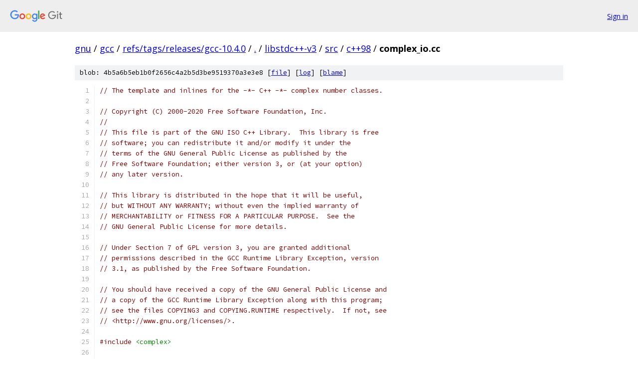

--- FILE ---
content_type: text/html; charset=utf-8
request_url: https://gnu.googlesource.com/gcc/+/refs/tags/releases/gcc-10.4.0/libstdc++-v3/src/c++98/complex_io.cc
body_size: 3197
content:
<!DOCTYPE html><html lang="en"><head><meta charset="utf-8"><meta name="viewport" content="width=device-width, initial-scale=1"><title>libstdc++-v3/src/c++98/complex_io.cc - gcc - Git at Google</title><link rel="stylesheet" type="text/css" href="/+static/base.css"><link rel="stylesheet" type="text/css" href="/+static/prettify/prettify.css"><!-- default customHeadTagPart --></head><body class="Site"><header class="Site-header"><div class="Header"><a class="Header-image" href="/"><img src="//www.gstatic.com/images/branding/lockups/2x/lockup_git_color_108x24dp.png" width="108" height="24" alt="Google Git"></a><div class="Header-menu"> <a class="Header-menuItem" href="https://accounts.google.com/AccountChooser?faa=1&amp;continue=https://gnu.googlesource.com/login/gcc/%2B/refs/tags/releases/gcc-10.4.0/libstdc%2B%2B-v3/src/c%2B%2B98/complex_io.cc">Sign in</a> </div></div></header><div class="Site-content"><div class="Container "><div class="Breadcrumbs"><a class="Breadcrumbs-crumb" href="/?format=HTML">gnu</a> / <a class="Breadcrumbs-crumb" href="/gcc/">gcc</a> / <a class="Breadcrumbs-crumb" href="/gcc/+/refs/tags/releases/gcc-10.4.0">refs/tags/releases/gcc-10.4.0</a> / <a class="Breadcrumbs-crumb" href="/gcc/+/refs/tags/releases/gcc-10.4.0/">.</a> / <a class="Breadcrumbs-crumb" href="/gcc/+/refs/tags/releases/gcc-10.4.0/libstdc++-v3">libstdc++-v3</a> / <a class="Breadcrumbs-crumb" href="/gcc/+/refs/tags/releases/gcc-10.4.0/libstdc++-v3/src">src</a> / <a class="Breadcrumbs-crumb" href="/gcc/+/refs/tags/releases/gcc-10.4.0/libstdc++-v3/src/c++98">c++98</a> / <span class="Breadcrumbs-crumb">complex_io.cc</span></div><div class="u-sha1 u-monospace BlobSha1">blob: 4b5a6b5eb1b0f2656c4a2b5d3be9519370a3e3e8 [<a href="/gcc/+/refs/tags/releases/gcc-10.4.0/libstdc++-v3/src/c++98/complex_io.cc">file</a>] [<a href="/gcc/+log/refs/tags/releases/gcc-10.4.0/libstdc++-v3/src/c++98/complex_io.cc">log</a>] [<a href="/gcc/+blame/refs/tags/releases/gcc-10.4.0/libstdc++-v3/src/c++98/complex_io.cc">blame</a>]</div><table class="FileContents"><tr class="u-pre u-monospace FileContents-line"><td class="u-lineNum u-noSelect FileContents-lineNum" data-line-number="1"></td><td class="FileContents-lineContents" id="1"><span class="com">// The template and inlines for the -*- C++ -*- complex number classes.</span></td></tr><tr class="u-pre u-monospace FileContents-line"><td class="u-lineNum u-noSelect FileContents-lineNum" data-line-number="2"></td><td class="FileContents-lineContents" id="2"></td></tr><tr class="u-pre u-monospace FileContents-line"><td class="u-lineNum u-noSelect FileContents-lineNum" data-line-number="3"></td><td class="FileContents-lineContents" id="3"><span class="com">// Copyright (C) 2000-2020 Free Software Foundation, Inc.</span></td></tr><tr class="u-pre u-monospace FileContents-line"><td class="u-lineNum u-noSelect FileContents-lineNum" data-line-number="4"></td><td class="FileContents-lineContents" id="4"><span class="com">//</span></td></tr><tr class="u-pre u-monospace FileContents-line"><td class="u-lineNum u-noSelect FileContents-lineNum" data-line-number="5"></td><td class="FileContents-lineContents" id="5"><span class="com">// This file is part of the GNU ISO C++ Library.  This library is free</span></td></tr><tr class="u-pre u-monospace FileContents-line"><td class="u-lineNum u-noSelect FileContents-lineNum" data-line-number="6"></td><td class="FileContents-lineContents" id="6"><span class="com">// software; you can redistribute it and/or modify it under the</span></td></tr><tr class="u-pre u-monospace FileContents-line"><td class="u-lineNum u-noSelect FileContents-lineNum" data-line-number="7"></td><td class="FileContents-lineContents" id="7"><span class="com">// terms of the GNU General Public License as published by the</span></td></tr><tr class="u-pre u-monospace FileContents-line"><td class="u-lineNum u-noSelect FileContents-lineNum" data-line-number="8"></td><td class="FileContents-lineContents" id="8"><span class="com">// Free Software Foundation; either version 3, or (at your option)</span></td></tr><tr class="u-pre u-monospace FileContents-line"><td class="u-lineNum u-noSelect FileContents-lineNum" data-line-number="9"></td><td class="FileContents-lineContents" id="9"><span class="com">// any later version.</span></td></tr><tr class="u-pre u-monospace FileContents-line"><td class="u-lineNum u-noSelect FileContents-lineNum" data-line-number="10"></td><td class="FileContents-lineContents" id="10"></td></tr><tr class="u-pre u-monospace FileContents-line"><td class="u-lineNum u-noSelect FileContents-lineNum" data-line-number="11"></td><td class="FileContents-lineContents" id="11"><span class="com">// This library is distributed in the hope that it will be useful,</span></td></tr><tr class="u-pre u-monospace FileContents-line"><td class="u-lineNum u-noSelect FileContents-lineNum" data-line-number="12"></td><td class="FileContents-lineContents" id="12"><span class="com">// but WITHOUT ANY WARRANTY; without even the implied warranty of</span></td></tr><tr class="u-pre u-monospace FileContents-line"><td class="u-lineNum u-noSelect FileContents-lineNum" data-line-number="13"></td><td class="FileContents-lineContents" id="13"><span class="com">// MERCHANTABILITY or FITNESS FOR A PARTICULAR PURPOSE.  See the</span></td></tr><tr class="u-pre u-monospace FileContents-line"><td class="u-lineNum u-noSelect FileContents-lineNum" data-line-number="14"></td><td class="FileContents-lineContents" id="14"><span class="com">// GNU General Public License for more details.</span></td></tr><tr class="u-pre u-monospace FileContents-line"><td class="u-lineNum u-noSelect FileContents-lineNum" data-line-number="15"></td><td class="FileContents-lineContents" id="15"></td></tr><tr class="u-pre u-monospace FileContents-line"><td class="u-lineNum u-noSelect FileContents-lineNum" data-line-number="16"></td><td class="FileContents-lineContents" id="16"><span class="com">// Under Section 7 of GPL version 3, you are granted additional</span></td></tr><tr class="u-pre u-monospace FileContents-line"><td class="u-lineNum u-noSelect FileContents-lineNum" data-line-number="17"></td><td class="FileContents-lineContents" id="17"><span class="com">// permissions described in the GCC Runtime Library Exception, version</span></td></tr><tr class="u-pre u-monospace FileContents-line"><td class="u-lineNum u-noSelect FileContents-lineNum" data-line-number="18"></td><td class="FileContents-lineContents" id="18"><span class="com">// 3.1, as published by the Free Software Foundation.</span></td></tr><tr class="u-pre u-monospace FileContents-line"><td class="u-lineNum u-noSelect FileContents-lineNum" data-line-number="19"></td><td class="FileContents-lineContents" id="19"></td></tr><tr class="u-pre u-monospace FileContents-line"><td class="u-lineNum u-noSelect FileContents-lineNum" data-line-number="20"></td><td class="FileContents-lineContents" id="20"><span class="com">// You should have received a copy of the GNU General Public License and</span></td></tr><tr class="u-pre u-monospace FileContents-line"><td class="u-lineNum u-noSelect FileContents-lineNum" data-line-number="21"></td><td class="FileContents-lineContents" id="21"><span class="com">// a copy of the GCC Runtime Library Exception along with this program;</span></td></tr><tr class="u-pre u-monospace FileContents-line"><td class="u-lineNum u-noSelect FileContents-lineNum" data-line-number="22"></td><td class="FileContents-lineContents" id="22"><span class="com">// see the files COPYING3 and COPYING.RUNTIME respectively.  If not, see</span></td></tr><tr class="u-pre u-monospace FileContents-line"><td class="u-lineNum u-noSelect FileContents-lineNum" data-line-number="23"></td><td class="FileContents-lineContents" id="23"><span class="com">// &lt;http://www.gnu.org/licenses/&gt;.</span></td></tr><tr class="u-pre u-monospace FileContents-line"><td class="u-lineNum u-noSelect FileContents-lineNum" data-line-number="24"></td><td class="FileContents-lineContents" id="24"></td></tr><tr class="u-pre u-monospace FileContents-line"><td class="u-lineNum u-noSelect FileContents-lineNum" data-line-number="25"></td><td class="FileContents-lineContents" id="25"><span class="com">#include</span><span class="pln"> </span><span class="str">&lt;complex&gt;</span></td></tr><tr class="u-pre u-monospace FileContents-line"><td class="u-lineNum u-noSelect FileContents-lineNum" data-line-number="26"></td><td class="FileContents-lineContents" id="26"></td></tr><tr class="u-pre u-monospace FileContents-line"><td class="u-lineNum u-noSelect FileContents-lineNum" data-line-number="27"></td><td class="FileContents-lineContents" id="27"><span class="kwd">namespace</span><span class="pln"> std _GLIBCXX_VISIBILITY</span><span class="pun">(</span><span class="kwd">default</span><span class="pun">)</span></td></tr><tr class="u-pre u-monospace FileContents-line"><td class="u-lineNum u-noSelect FileContents-lineNum" data-line-number="28"></td><td class="FileContents-lineContents" id="28"><span class="pun">{</span></td></tr><tr class="u-pre u-monospace FileContents-line"><td class="u-lineNum u-noSelect FileContents-lineNum" data-line-number="29"></td><td class="FileContents-lineContents" id="29"><span class="pln">_GLIBCXX_BEGIN_NAMESPACE_VERSION</span></td></tr><tr class="u-pre u-monospace FileContents-line"><td class="u-lineNum u-noSelect FileContents-lineNum" data-line-number="30"></td><td class="FileContents-lineContents" id="30"></td></tr><tr class="u-pre u-monospace FileContents-line"><td class="u-lineNum u-noSelect FileContents-lineNum" data-line-number="31"></td><td class="FileContents-lineContents" id="31"><span class="pln">  </span><span class="kwd">template</span></td></tr><tr class="u-pre u-monospace FileContents-line"><td class="u-lineNum u-noSelect FileContents-lineNum" data-line-number="32"></td><td class="FileContents-lineContents" id="32"><span class="pln">    basic_istream</span><span class="pun">&lt;</span><span class="kwd">char</span><span class="pun">,</span><span class="pln"> char_traits</span><span class="str">&lt;char&gt;</span><span class="pln"> </span><span class="pun">&gt;&amp;</span></td></tr><tr class="u-pre u-monospace FileContents-line"><td class="u-lineNum u-noSelect FileContents-lineNum" data-line-number="33"></td><td class="FileContents-lineContents" id="33"><span class="pln">    </span><span class="kwd">operator</span><span class="pun">&gt;&gt;(</span><span class="pln">basic_istream</span><span class="pun">&lt;</span><span class="kwd">char</span><span class="pun">,</span><span class="pln"> char_traits</span><span class="str">&lt;char&gt;</span><span class="pln"> </span><span class="pun">&gt;&amp;,</span><span class="pln"> complex</span><span class="str">&lt;float&gt;</span><span class="pun">&amp;);</span></td></tr><tr class="u-pre u-monospace FileContents-line"><td class="u-lineNum u-noSelect FileContents-lineNum" data-line-number="34"></td><td class="FileContents-lineContents" id="34"></td></tr><tr class="u-pre u-monospace FileContents-line"><td class="u-lineNum u-noSelect FileContents-lineNum" data-line-number="35"></td><td class="FileContents-lineContents" id="35"><span class="pln">  </span><span class="kwd">template</span></td></tr><tr class="u-pre u-monospace FileContents-line"><td class="u-lineNum u-noSelect FileContents-lineNum" data-line-number="36"></td><td class="FileContents-lineContents" id="36"><span class="pln">    basic_ostream</span><span class="pun">&lt;</span><span class="kwd">char</span><span class="pun">,</span><span class="pln"> char_traits</span><span class="str">&lt;char&gt;</span><span class="pln"> </span><span class="pun">&gt;&amp;</span></td></tr><tr class="u-pre u-monospace FileContents-line"><td class="u-lineNum u-noSelect FileContents-lineNum" data-line-number="37"></td><td class="FileContents-lineContents" id="37"><span class="pln">    </span><span class="kwd">operator</span><span class="pun">&lt;&lt;(</span><span class="pln">basic_ostream</span><span class="pun">&lt;</span><span class="kwd">char</span><span class="pun">,</span><span class="pln"> char_traits</span><span class="str">&lt;char&gt;</span><span class="pln"> </span><span class="pun">&gt;&amp;,</span></td></tr><tr class="u-pre u-monospace FileContents-line"><td class="u-lineNum u-noSelect FileContents-lineNum" data-line-number="38"></td><td class="FileContents-lineContents" id="38"><span class="pln">	       </span><span class="kwd">const</span><span class="pln"> complex</span><span class="str">&lt;float&gt;</span><span class="pun">&amp;);</span></td></tr><tr class="u-pre u-monospace FileContents-line"><td class="u-lineNum u-noSelect FileContents-lineNum" data-line-number="39"></td><td class="FileContents-lineContents" id="39"></td></tr><tr class="u-pre u-monospace FileContents-line"><td class="u-lineNum u-noSelect FileContents-lineNum" data-line-number="40"></td><td class="FileContents-lineContents" id="40"><span class="pln">  </span><span class="kwd">template</span></td></tr><tr class="u-pre u-monospace FileContents-line"><td class="u-lineNum u-noSelect FileContents-lineNum" data-line-number="41"></td><td class="FileContents-lineContents" id="41"><span class="pln">    basic_istream</span><span class="pun">&lt;</span><span class="kwd">char</span><span class="pun">,</span><span class="pln"> char_traits</span><span class="str">&lt;char&gt;</span><span class="pln"> </span><span class="pun">&gt;&amp;</span></td></tr><tr class="u-pre u-monospace FileContents-line"><td class="u-lineNum u-noSelect FileContents-lineNum" data-line-number="42"></td><td class="FileContents-lineContents" id="42"><span class="pln">    </span><span class="kwd">operator</span><span class="pun">&gt;&gt;(</span><span class="pln">basic_istream</span><span class="pun">&lt;</span><span class="kwd">char</span><span class="pun">,</span><span class="pln"> char_traits</span><span class="str">&lt;char&gt;</span><span class="pln"> </span><span class="pun">&gt;&amp;,</span><span class="pln"> complex</span><span class="str">&lt;double&gt;</span><span class="pun">&amp;);</span></td></tr><tr class="u-pre u-monospace FileContents-line"><td class="u-lineNum u-noSelect FileContents-lineNum" data-line-number="43"></td><td class="FileContents-lineContents" id="43"></td></tr><tr class="u-pre u-monospace FileContents-line"><td class="u-lineNum u-noSelect FileContents-lineNum" data-line-number="44"></td><td class="FileContents-lineContents" id="44"><span class="pln">  </span><span class="kwd">template</span></td></tr><tr class="u-pre u-monospace FileContents-line"><td class="u-lineNum u-noSelect FileContents-lineNum" data-line-number="45"></td><td class="FileContents-lineContents" id="45"><span class="pln">    basic_ostream</span><span class="pun">&lt;</span><span class="kwd">char</span><span class="pun">,</span><span class="pln"> char_traits</span><span class="str">&lt;char&gt;</span><span class="pln"> </span><span class="pun">&gt;&amp;</span></td></tr><tr class="u-pre u-monospace FileContents-line"><td class="u-lineNum u-noSelect FileContents-lineNum" data-line-number="46"></td><td class="FileContents-lineContents" id="46"><span class="pln">    </span><span class="kwd">operator</span><span class="pun">&lt;&lt;(</span><span class="pln">basic_ostream</span><span class="pun">&lt;</span><span class="kwd">char</span><span class="pun">,</span><span class="pln"> char_traits</span><span class="str">&lt;char&gt;</span><span class="pln"> </span><span class="pun">&gt;&amp;,</span></td></tr><tr class="u-pre u-monospace FileContents-line"><td class="u-lineNum u-noSelect FileContents-lineNum" data-line-number="47"></td><td class="FileContents-lineContents" id="47"><span class="pln">	       </span><span class="kwd">const</span><span class="pln"> complex</span><span class="str">&lt;double&gt;</span><span class="pun">&amp;);</span></td></tr><tr class="u-pre u-monospace FileContents-line"><td class="u-lineNum u-noSelect FileContents-lineNum" data-line-number="48"></td><td class="FileContents-lineContents" id="48"></td></tr><tr class="u-pre u-monospace FileContents-line"><td class="u-lineNum u-noSelect FileContents-lineNum" data-line-number="49"></td><td class="FileContents-lineContents" id="49"><span class="pln">  </span><span class="kwd">template</span></td></tr><tr class="u-pre u-monospace FileContents-line"><td class="u-lineNum u-noSelect FileContents-lineNum" data-line-number="50"></td><td class="FileContents-lineContents" id="50"><span class="pln">    basic_istream</span><span class="pun">&lt;</span><span class="kwd">char</span><span class="pun">,</span><span class="pln"> char_traits</span><span class="str">&lt;char&gt;</span><span class="pln"> </span><span class="pun">&gt;&amp;</span></td></tr><tr class="u-pre u-monospace FileContents-line"><td class="u-lineNum u-noSelect FileContents-lineNum" data-line-number="51"></td><td class="FileContents-lineContents" id="51"><span class="pln">    </span><span class="kwd">operator</span><span class="pun">&gt;&gt;(</span><span class="pln">basic_istream</span><span class="pun">&lt;</span><span class="kwd">char</span><span class="pun">,</span><span class="pln"> char_traits</span><span class="str">&lt;char&gt;</span><span class="pln"> </span><span class="pun">&gt;&amp;,</span></td></tr><tr class="u-pre u-monospace FileContents-line"><td class="u-lineNum u-noSelect FileContents-lineNum" data-line-number="52"></td><td class="FileContents-lineContents" id="52"><span class="pln">	       complex</span><span class="pun">&lt;</span><span class="kwd">long</span><span class="pln"> </span><span class="kwd">double</span><span class="pun">&gt;&amp;);</span></td></tr><tr class="u-pre u-monospace FileContents-line"><td class="u-lineNum u-noSelect FileContents-lineNum" data-line-number="53"></td><td class="FileContents-lineContents" id="53"></td></tr><tr class="u-pre u-monospace FileContents-line"><td class="u-lineNum u-noSelect FileContents-lineNum" data-line-number="54"></td><td class="FileContents-lineContents" id="54"><span class="pln">  </span><span class="kwd">template</span></td></tr><tr class="u-pre u-monospace FileContents-line"><td class="u-lineNum u-noSelect FileContents-lineNum" data-line-number="55"></td><td class="FileContents-lineContents" id="55"><span class="pln">    basic_ostream</span><span class="pun">&lt;</span><span class="kwd">char</span><span class="pun">,</span><span class="pln"> char_traits</span><span class="str">&lt;char&gt;</span><span class="pln"> </span><span class="pun">&gt;&amp;</span></td></tr><tr class="u-pre u-monospace FileContents-line"><td class="u-lineNum u-noSelect FileContents-lineNum" data-line-number="56"></td><td class="FileContents-lineContents" id="56"><span class="pln">    </span><span class="kwd">operator</span><span class="pun">&lt;&lt;(</span><span class="pln">basic_ostream</span><span class="pun">&lt;</span><span class="kwd">char</span><span class="pun">,</span><span class="pln"> char_traits</span><span class="str">&lt;char&gt;</span><span class="pln"> </span><span class="pun">&gt;&amp;,</span></td></tr><tr class="u-pre u-monospace FileContents-line"><td class="u-lineNum u-noSelect FileContents-lineNum" data-line-number="57"></td><td class="FileContents-lineContents" id="57"><span class="pln">               </span><span class="kwd">const</span><span class="pln"> complex</span><span class="pun">&lt;</span><span class="kwd">long</span><span class="pln"> </span><span class="kwd">double</span><span class="pun">&gt;&amp;);</span></td></tr><tr class="u-pre u-monospace FileContents-line"><td class="u-lineNum u-noSelect FileContents-lineNum" data-line-number="58"></td><td class="FileContents-lineContents" id="58"></td></tr><tr class="u-pre u-monospace FileContents-line"><td class="u-lineNum u-noSelect FileContents-lineNum" data-line-number="59"></td><td class="FileContents-lineContents" id="59"><span class="com">#ifdef</span><span class="pln"> _GLIBCXX_USE_WCHAR_T</span></td></tr><tr class="u-pre u-monospace FileContents-line"><td class="u-lineNum u-noSelect FileContents-lineNum" data-line-number="60"></td><td class="FileContents-lineContents" id="60"><span class="pln">  </span><span class="kwd">template</span></td></tr><tr class="u-pre u-monospace FileContents-line"><td class="u-lineNum u-noSelect FileContents-lineNum" data-line-number="61"></td><td class="FileContents-lineContents" id="61"><span class="pln">    basic_istream</span><span class="pun">&lt;</span><span class="typ">wchar_t</span><span class="pun">,</span><span class="pln"> char_traits</span><span class="str">&lt;wchar_t&gt;</span><span class="pln"> </span><span class="pun">&gt;&amp;</span></td></tr><tr class="u-pre u-monospace FileContents-line"><td class="u-lineNum u-noSelect FileContents-lineNum" data-line-number="62"></td><td class="FileContents-lineContents" id="62"><span class="pln">    </span><span class="kwd">operator</span><span class="pun">&gt;&gt;(</span><span class="pln">basic_istream</span><span class="pun">&lt;</span><span class="typ">wchar_t</span><span class="pun">,</span><span class="pln"> char_traits</span><span class="str">&lt;wchar_t&gt;</span><span class="pln"> </span><span class="pun">&gt;&amp;,</span></td></tr><tr class="u-pre u-monospace FileContents-line"><td class="u-lineNum u-noSelect FileContents-lineNum" data-line-number="63"></td><td class="FileContents-lineContents" id="63"><span class="pln">               complex</span><span class="str">&lt;float&gt;</span><span class="pun">&amp;);</span></td></tr><tr class="u-pre u-monospace FileContents-line"><td class="u-lineNum u-noSelect FileContents-lineNum" data-line-number="64"></td><td class="FileContents-lineContents" id="64"></td></tr><tr class="u-pre u-monospace FileContents-line"><td class="u-lineNum u-noSelect FileContents-lineNum" data-line-number="65"></td><td class="FileContents-lineContents" id="65"><span class="pln">  </span><span class="kwd">template</span></td></tr><tr class="u-pre u-monospace FileContents-line"><td class="u-lineNum u-noSelect FileContents-lineNum" data-line-number="66"></td><td class="FileContents-lineContents" id="66"><span class="pln">    basic_ostream</span><span class="pun">&lt;</span><span class="typ">wchar_t</span><span class="pun">,</span><span class="pln"> char_traits</span><span class="str">&lt;wchar_t&gt;</span><span class="pln"> </span><span class="pun">&gt;&amp;</span></td></tr><tr class="u-pre u-monospace FileContents-line"><td class="u-lineNum u-noSelect FileContents-lineNum" data-line-number="67"></td><td class="FileContents-lineContents" id="67"><span class="pln">    </span><span class="kwd">operator</span><span class="pun">&lt;&lt;(</span><span class="pln">basic_ostream</span><span class="pun">&lt;</span><span class="typ">wchar_t</span><span class="pun">,</span><span class="pln"> char_traits</span><span class="str">&lt;wchar_t&gt;</span><span class="pln"> </span><span class="pun">&gt;&amp;,</span></td></tr><tr class="u-pre u-monospace FileContents-line"><td class="u-lineNum u-noSelect FileContents-lineNum" data-line-number="68"></td><td class="FileContents-lineContents" id="68"><span class="pln">               </span><span class="kwd">const</span><span class="pln"> complex</span><span class="str">&lt;float&gt;</span><span class="pun">&amp;);</span></td></tr><tr class="u-pre u-monospace FileContents-line"><td class="u-lineNum u-noSelect FileContents-lineNum" data-line-number="69"></td><td class="FileContents-lineContents" id="69"></td></tr><tr class="u-pre u-monospace FileContents-line"><td class="u-lineNum u-noSelect FileContents-lineNum" data-line-number="70"></td><td class="FileContents-lineContents" id="70"><span class="pln">  </span><span class="kwd">template</span></td></tr><tr class="u-pre u-monospace FileContents-line"><td class="u-lineNum u-noSelect FileContents-lineNum" data-line-number="71"></td><td class="FileContents-lineContents" id="71"><span class="pln">    basic_istream</span><span class="pun">&lt;</span><span class="typ">wchar_t</span><span class="pun">,</span><span class="pln"> char_traits</span><span class="str">&lt;wchar_t&gt;</span><span class="pln"> </span><span class="pun">&gt;&amp;</span></td></tr><tr class="u-pre u-monospace FileContents-line"><td class="u-lineNum u-noSelect FileContents-lineNum" data-line-number="72"></td><td class="FileContents-lineContents" id="72"><span class="pln">    </span><span class="kwd">operator</span><span class="pun">&gt;&gt;(</span><span class="pln">basic_istream</span><span class="pun">&lt;</span><span class="typ">wchar_t</span><span class="pun">,</span><span class="pln"> char_traits</span><span class="str">&lt;wchar_t&gt;</span><span class="pln"> </span><span class="pun">&gt;&amp;,</span></td></tr><tr class="u-pre u-monospace FileContents-line"><td class="u-lineNum u-noSelect FileContents-lineNum" data-line-number="73"></td><td class="FileContents-lineContents" id="73"><span class="pln">               complex</span><span class="str">&lt;double&gt;</span><span class="pun">&amp;);</span></td></tr><tr class="u-pre u-monospace FileContents-line"><td class="u-lineNum u-noSelect FileContents-lineNum" data-line-number="74"></td><td class="FileContents-lineContents" id="74"></td></tr><tr class="u-pre u-monospace FileContents-line"><td class="u-lineNum u-noSelect FileContents-lineNum" data-line-number="75"></td><td class="FileContents-lineContents" id="75"><span class="pln">  </span><span class="kwd">template</span></td></tr><tr class="u-pre u-monospace FileContents-line"><td class="u-lineNum u-noSelect FileContents-lineNum" data-line-number="76"></td><td class="FileContents-lineContents" id="76"><span class="pln">    basic_ostream</span><span class="pun">&lt;</span><span class="typ">wchar_t</span><span class="pun">,</span><span class="pln"> char_traits</span><span class="str">&lt;wchar_t&gt;</span><span class="pln"> </span><span class="pun">&gt;&amp;</span></td></tr><tr class="u-pre u-monospace FileContents-line"><td class="u-lineNum u-noSelect FileContents-lineNum" data-line-number="77"></td><td class="FileContents-lineContents" id="77"><span class="pln">    </span><span class="kwd">operator</span><span class="pun">&lt;&lt;(</span><span class="pln">basic_ostream</span><span class="pun">&lt;</span><span class="typ">wchar_t</span><span class="pun">,</span><span class="pln"> char_traits</span><span class="str">&lt;wchar_t&gt;</span><span class="pln"> </span><span class="pun">&gt;&amp;,</span></td></tr><tr class="u-pre u-monospace FileContents-line"><td class="u-lineNum u-noSelect FileContents-lineNum" data-line-number="78"></td><td class="FileContents-lineContents" id="78"><span class="pln">               </span><span class="kwd">const</span><span class="pln"> complex</span><span class="str">&lt;double&gt;</span><span class="pun">&amp;);</span></td></tr><tr class="u-pre u-monospace FileContents-line"><td class="u-lineNum u-noSelect FileContents-lineNum" data-line-number="79"></td><td class="FileContents-lineContents" id="79"></td></tr><tr class="u-pre u-monospace FileContents-line"><td class="u-lineNum u-noSelect FileContents-lineNum" data-line-number="80"></td><td class="FileContents-lineContents" id="80"><span class="pln">  </span><span class="kwd">template</span></td></tr><tr class="u-pre u-monospace FileContents-line"><td class="u-lineNum u-noSelect FileContents-lineNum" data-line-number="81"></td><td class="FileContents-lineContents" id="81"><span class="pln">    basic_istream</span><span class="pun">&lt;</span><span class="typ">wchar_t</span><span class="pun">,</span><span class="pln"> char_traits</span><span class="str">&lt;wchar_t&gt;</span><span class="pln"> </span><span class="pun">&gt;&amp;</span></td></tr><tr class="u-pre u-monospace FileContents-line"><td class="u-lineNum u-noSelect FileContents-lineNum" data-line-number="82"></td><td class="FileContents-lineContents" id="82"><span class="pln">    </span><span class="kwd">operator</span><span class="pun">&gt;&gt;(</span><span class="pln">basic_istream</span><span class="pun">&lt;</span><span class="typ">wchar_t</span><span class="pun">,</span><span class="pln"> char_traits</span><span class="str">&lt;wchar_t&gt;</span><span class="pln"> </span><span class="pun">&gt;&amp;,</span></td></tr><tr class="u-pre u-monospace FileContents-line"><td class="u-lineNum u-noSelect FileContents-lineNum" data-line-number="83"></td><td class="FileContents-lineContents" id="83"><span class="pln">               complex</span><span class="pun">&lt;</span><span class="kwd">long</span><span class="pln"> </span><span class="kwd">double</span><span class="pun">&gt;&amp;);</span></td></tr><tr class="u-pre u-monospace FileContents-line"><td class="u-lineNum u-noSelect FileContents-lineNum" data-line-number="84"></td><td class="FileContents-lineContents" id="84"></td></tr><tr class="u-pre u-monospace FileContents-line"><td class="u-lineNum u-noSelect FileContents-lineNum" data-line-number="85"></td><td class="FileContents-lineContents" id="85"><span class="pln">  </span><span class="kwd">template</span></td></tr><tr class="u-pre u-monospace FileContents-line"><td class="u-lineNum u-noSelect FileContents-lineNum" data-line-number="86"></td><td class="FileContents-lineContents" id="86"><span class="pln">    basic_ostream</span><span class="pun">&lt;</span><span class="typ">wchar_t</span><span class="pun">,</span><span class="pln"> char_traits</span><span class="str">&lt;wchar_t&gt;</span><span class="pln"> </span><span class="pun">&gt;&amp;</span></td></tr><tr class="u-pre u-monospace FileContents-line"><td class="u-lineNum u-noSelect FileContents-lineNum" data-line-number="87"></td><td class="FileContents-lineContents" id="87"><span class="pln">    </span><span class="kwd">operator</span><span class="pun">&lt;&lt;(</span><span class="pln">basic_ostream</span><span class="pun">&lt;</span><span class="typ">wchar_t</span><span class="pun">,</span><span class="pln"> char_traits</span><span class="str">&lt;wchar_t&gt;</span><span class="pln"> </span><span class="pun">&gt;&amp;,</span></td></tr><tr class="u-pre u-monospace FileContents-line"><td class="u-lineNum u-noSelect FileContents-lineNum" data-line-number="88"></td><td class="FileContents-lineContents" id="88"><span class="pln">               </span><span class="kwd">const</span><span class="pln"> complex</span><span class="pun">&lt;</span><span class="kwd">long</span><span class="pln"> </span><span class="kwd">double</span><span class="pun">&gt;&amp;);</span></td></tr><tr class="u-pre u-monospace FileContents-line"><td class="u-lineNum u-noSelect FileContents-lineNum" data-line-number="89"></td><td class="FileContents-lineContents" id="89"><span class="com">#endif</span><span class="pln"> </span><span class="com">//_GLIBCXX_USE_WCHAR_T</span></td></tr><tr class="u-pre u-monospace FileContents-line"><td class="u-lineNum u-noSelect FileContents-lineNum" data-line-number="90"></td><td class="FileContents-lineContents" id="90"></td></tr><tr class="u-pre u-monospace FileContents-line"><td class="u-lineNum u-noSelect FileContents-lineNum" data-line-number="91"></td><td class="FileContents-lineContents" id="91"><span class="pln">_GLIBCXX_END_NAMESPACE_VERSION</span></td></tr><tr class="u-pre u-monospace FileContents-line"><td class="u-lineNum u-noSelect FileContents-lineNum" data-line-number="92"></td><td class="FileContents-lineContents" id="92"><span class="pun">}</span><span class="pln"> </span><span class="com">// namespace</span></td></tr><tr class="u-pre u-monospace FileContents-line"><td class="u-lineNum u-noSelect FileContents-lineNum" data-line-number="93"></td><td class="FileContents-lineContents" id="93"></td></tr><tr class="u-pre u-monospace FileContents-line"><td class="u-lineNum u-noSelect FileContents-lineNum" data-line-number="94"></td><td class="FileContents-lineContents" id="94"><span class="com">// XXX GLIBCXX_ABI Deprecated</span></td></tr><tr class="u-pre u-monospace FileContents-line"><td class="u-lineNum u-noSelect FileContents-lineNum" data-line-number="95"></td><td class="FileContents-lineContents" id="95"><span class="com">#ifdef</span><span class="pln"> _GLIBCXX_LONG_DOUBLE_COMPAT</span></td></tr><tr class="u-pre u-monospace FileContents-line"><td class="u-lineNum u-noSelect FileContents-lineNum" data-line-number="96"></td><td class="FileContents-lineContents" id="96"></td></tr><tr class="u-pre u-monospace FileContents-line"><td class="u-lineNum u-noSelect FileContents-lineNum" data-line-number="97"></td><td class="FileContents-lineContents" id="97"><span class="com">#define</span><span class="pln"> _GLIBCXX_LDBL_COMPAT</span><span class="pun">(</span><span class="pln">dbl</span><span class="pun">,</span><span class="pln"> ldbl</span><span class="pun">)</span><span class="pln"> \</span></td></tr><tr class="u-pre u-monospace FileContents-line"><td class="u-lineNum u-noSelect FileContents-lineNum" data-line-number="98"></td><td class="FileContents-lineContents" id="98"><span class="pln">  </span><span class="kwd">extern</span><span class="pln"> </span><span class="str">&quot;C&quot;</span><span class="pln"> </span><span class="kwd">void</span><span class="pln"> ldbl </span><span class="pun">(...)</span><span class="pln"> __attribute__ </span><span class="pun">((</span><span class="pln">alias </span><span class="pun">(#</span><span class="pln">dbl</span><span class="pun">),</span><span class="pln"> weak</span><span class="pun">))</span></td></tr><tr class="u-pre u-monospace FileContents-line"><td class="u-lineNum u-noSelect FileContents-lineNum" data-line-number="99"></td><td class="FileContents-lineContents" id="99"></td></tr><tr class="u-pre u-monospace FileContents-line"><td class="u-lineNum u-noSelect FileContents-lineNum" data-line-number="100"></td><td class="FileContents-lineContents" id="100"><span class="pln">_GLIBCXX_LDBL_COMPAT </span><span class="pun">(</span><span class="typ">_ZStlsIdcSt11char_traitsIcEERSt13basic_ostreamIT0_T1_ES6_RKSt7complexIT_E</span><span class="pun">,</span></td></tr><tr class="u-pre u-monospace FileContents-line"><td class="u-lineNum u-noSelect FileContents-lineNum" data-line-number="101"></td><td class="FileContents-lineContents" id="101"><span class="pln">		      </span><span class="typ">_ZStlsIecSt11char_traitsIcEERSt13basic_ostreamIT0_T1_ES6_RKSt7complexIT_E</span><span class="pun">);</span></td></tr><tr class="u-pre u-monospace FileContents-line"><td class="u-lineNum u-noSelect FileContents-lineNum" data-line-number="102"></td><td class="FileContents-lineContents" id="102"><span class="com">#ifdef</span><span class="pln"> _GLIBCXX_USE_WCHAR_T</span></td></tr><tr class="u-pre u-monospace FileContents-line"><td class="u-lineNum u-noSelect FileContents-lineNum" data-line-number="103"></td><td class="FileContents-lineContents" id="103"><span class="pln">_GLIBCXX_LDBL_COMPAT </span><span class="pun">(</span><span class="typ">_ZStlsIdwSt11char_traitsIwEERSt13basic_ostreamIT0_T1_ES6_RKSt7complexIT_E</span><span class="pun">,</span></td></tr><tr class="u-pre u-monospace FileContents-line"><td class="u-lineNum u-noSelect FileContents-lineNum" data-line-number="104"></td><td class="FileContents-lineContents" id="104"><span class="pln">		      </span><span class="typ">_ZStlsIewSt11char_traitsIwEERSt13basic_ostreamIT0_T1_ES6_RKSt7complexIT_E</span><span class="pun">);</span></td></tr><tr class="u-pre u-monospace FileContents-line"><td class="u-lineNum u-noSelect FileContents-lineNum" data-line-number="105"></td><td class="FileContents-lineContents" id="105"><span class="com">#endif</span></td></tr><tr class="u-pre u-monospace FileContents-line"><td class="u-lineNum u-noSelect FileContents-lineNum" data-line-number="106"></td><td class="FileContents-lineContents" id="106"><span class="pln">_GLIBCXX_LDBL_COMPAT </span><span class="pun">(</span><span class="typ">_ZStrsIdcSt11char_traitsIcEERSt13basic_istreamIT0_T1_ES6_RSt7complexIT_E</span><span class="pun">,</span></td></tr><tr class="u-pre u-monospace FileContents-line"><td class="u-lineNum u-noSelect FileContents-lineNum" data-line-number="107"></td><td class="FileContents-lineContents" id="107"><span class="pln">		      </span><span class="typ">_ZStrsIecSt11char_traitsIcEERSt13basic_istreamIT0_T1_ES6_RSt7complexIT_E</span><span class="pun">);</span></td></tr><tr class="u-pre u-monospace FileContents-line"><td class="u-lineNum u-noSelect FileContents-lineNum" data-line-number="108"></td><td class="FileContents-lineContents" id="108"><span class="com">#ifdef</span><span class="pln"> _GLIBCXX_USE_WCHAR_T</span></td></tr><tr class="u-pre u-monospace FileContents-line"><td class="u-lineNum u-noSelect FileContents-lineNum" data-line-number="109"></td><td class="FileContents-lineContents" id="109"><span class="pln">_GLIBCXX_LDBL_COMPAT </span><span class="pun">(</span><span class="typ">_ZStrsIdwSt11char_traitsIwEERSt13basic_istreamIT0_T1_ES6_RSt7complexIT_E</span><span class="pun">,</span></td></tr><tr class="u-pre u-monospace FileContents-line"><td class="u-lineNum u-noSelect FileContents-lineNum" data-line-number="110"></td><td class="FileContents-lineContents" id="110"><span class="pln">		      </span><span class="typ">_ZStrsIewSt11char_traitsIwEERSt13basic_istreamIT0_T1_ES6_RSt7complexIT_E</span><span class="pun">);</span></td></tr><tr class="u-pre u-monospace FileContents-line"><td class="u-lineNum u-noSelect FileContents-lineNum" data-line-number="111"></td><td class="FileContents-lineContents" id="111"><span class="com">#endif</span></td></tr><tr class="u-pre u-monospace FileContents-line"><td class="u-lineNum u-noSelect FileContents-lineNum" data-line-number="112"></td><td class="FileContents-lineContents" id="112"></td></tr><tr class="u-pre u-monospace FileContents-line"><td class="u-lineNum u-noSelect FileContents-lineNum" data-line-number="113"></td><td class="FileContents-lineContents" id="113"><span class="com">#endif</span><span class="pln"> </span><span class="com">// _GLIBCXX_LONG_DOUBLE_COMPAT</span></td></tr></table><script nonce="OnKyIlViToj1VcipEZCajw">for (let lineNumEl of document.querySelectorAll('td.u-lineNum')) {lineNumEl.onclick = () => {window.location.hash = `#${lineNumEl.getAttribute('data-line-number')}`;};}</script></div> <!-- Container --></div> <!-- Site-content --><footer class="Site-footer"><div class="Footer"><span class="Footer-poweredBy">Powered by <a href="https://gerrit.googlesource.com/gitiles/">Gitiles</a>| <a href="https://policies.google.com/privacy">Privacy</a>| <a href="https://policies.google.com/terms">Terms</a></span><span class="Footer-formats"><a class="u-monospace Footer-formatsItem" href="?format=TEXT">txt</a> <a class="u-monospace Footer-formatsItem" href="?format=JSON">json</a></span></div></footer></body></html>